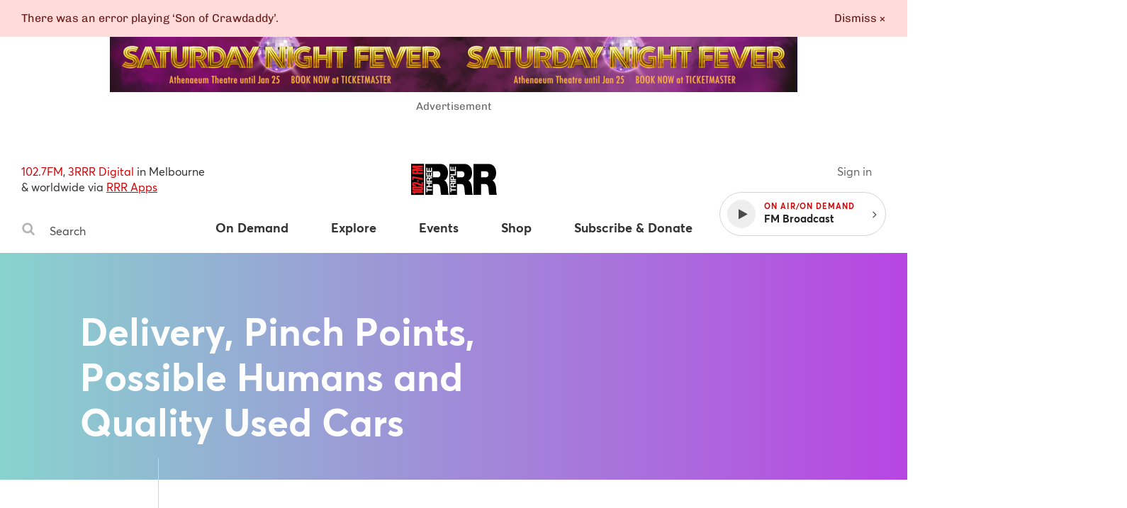

--- FILE ---
content_type: text/css
request_url: https://www.rrr.org.au/assets/main__defer.0e3d73c1.css
body_size: 141
content:
@font-face{font-family:Averta;src:url(/assets/main/assets/defer/webfonts/averta/averta-regular.fdc2db2e.woff2) format("woff2"),url(/assets/main/assets/defer/webfonts/averta/averta-regular.acfc244a.woff) format("woff");font-weight:400;font-style:normal;font-display:swap}@font-face{font-family:Averta;src:url(/assets/main/assets/defer/webfonts/averta/averta-regular-italic.497daad4.woff2) format("woff2"),url(/assets/main/assets/defer/webfonts/averta/averta-regular-italic.018ab25e.woff) format("woff");font-weight:400;font-style:italic;font-display:swap}@font-face{font-family:Averta;src:url(/assets/main/assets/defer/webfonts/averta/averta-bold.64114d57.woff2) format("woff2"),url(/assets/main/assets/defer/webfonts/averta/averta-bold.29152463.woff) format("woff");font-weight:700;font-style:normal;font-display:swap}@font-face{font-family:Averta;src:url(/assets/main/assets/defer/webfonts/averta/averta-bold-italic.d7b5ad67.woff2) format("woff2"),url(/assets/main/assets/defer/webfonts/averta/averta-bold-italic.dda34cd8.woff) format("woff");font-weight:700;font-style:italic;font-display:swap}@font-face{font-family:Chivo;font-style:italic;src:url(/assets/main/assets/defer/webfonts/chivo/chivo-italic.d9466716.woff2) format("woff2");unicode-range:u+00??,u+0131,u+0152-0153,u+02bb-02bc,u+02c6,u+02da,u+02dc,u+0304,u+0308,u+0329,u+2000-206f,u+20ac,u+2122,u+2191,u+2193,u+2212,u+2215,u+feff,u+fffd}@font-face{font-family:Chivo;font-style:normal;src:url(/assets/main/assets/defer/webfonts/chivo/chivo-regular.1db23ac1.woff2) format("woff2");unicode-range:u+00??,u+0131,u+0152-0153,u+02bb-02bc,u+02c6,u+02da,u+02dc,u+0304,u+0308,u+0329,u+2000-206f,u+20ac,u+2122,u+2191,u+2193,u+2212,u+2215,u+feff,u+fffd}
/*# sourceMappingURL=main__defer.0e3d73c1.css.map*/